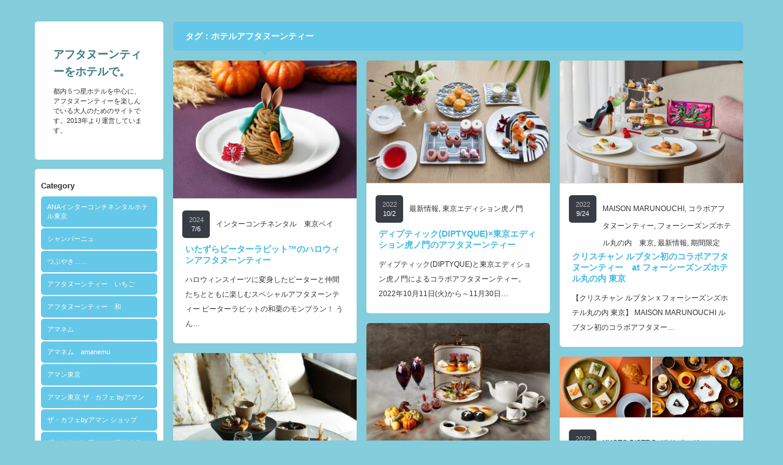

--- FILE ---
content_type: text/html; charset=UTF-8
request_url: https://xn--cckc7f2ab7a2d9bzi1c0ed.com/tag/%E3%83%9B%E3%83%86%E3%83%AB%E3%82%A2%E3%83%95%E3%82%BF%E3%83%8C%E3%83%BC%E3%83%B3%E3%83%86%E3%82%A3%E3%83%BC/
body_size: 13016
content:
<!DOCTYPE html PUBLIC "-//W3C//DTD XHTML 1.1//EN" "http://www.w3.org/TR/xhtml11/DTD/xhtml11.dtd">
<!--[if IE 7]>
<html class="ie7" xmlns="http://www.w3.org/1999/xhtml">
<![endif]-->
<!--[if IE 8]>
<html class="ie8" xmlns="http://www.w3.org/1999/xhtml">
<![endif]-->
<!--[if !IE]><!-->
<html xmlns="http://www.w3.org/1999/xhtml">
<!--<![endif]-->
<head profile="http://gmpg.org/xfn/11">
<meta http-equiv="Content-Type" content="text/html; charset=UTF-8" />
<title>ホテルアフタヌーンティー | アフタヌーンティーをホテルで。</title>
<meta name="description" content="都内５つ星ホテルを中心に、アフタヌーンティーを楽しんでいる大人のためのサイトです。2013年より運営しています。" />
<link rel="alternate" type="application/rss+xml" title="アフタヌーンティーをホテルで。 RSS Feed" href="https://xn--cckc7f2ab7a2d9bzi1c0ed.com/feed/" />
<link rel="alternate" type="application/atom+xml" title="アフタヌーンティーをホテルで。 Atom Feed" href="https://xn--cckc7f2ab7a2d9bzi1c0ed.com/feed/atom/" /> 
<link rel="pingback" href="https://xn--cckc7f2ab7a2d9bzi1c0ed.com/xmlrpc.php" />


<link rel="stylesheet" href="https://xn--cckc7f2ab7a2d9bzi1c0ed.com/wp-content/themes/grider_tcd015/style.css" type="text/css" />
<link rel="stylesheet" href="https://xn--cckc7f2ab7a2d9bzi1c0ed.com/wp-content/themes/grider_tcd015/comment-style.css" type="text/css" />
<link rel="stylesheet" href="https://xn--cckc7f2ab7a2d9bzi1c0ed.com/wp-content/themes/grider_tcd015/color/color1.css" type="text/css" />
<!--[if IE 7]>
<link rel="stylesheet" href="https://xn--cckc7f2ab7a2d9bzi1c0ed.com/wp-content/themes/grider_tcd015/ie7.css" type="text/css" />
<![endif]-->
<link rel="stylesheet" href="https://xn--cckc7f2ab7a2d9bzi1c0ed.com/wp-content/themes/grider_tcd015/japanese.css" type="text/css" />

 
<meta name='robots' content='max-image-preview:large' />
<link rel='dns-prefetch' href='//webfonts.xserver.jp' />
<link rel='dns-prefetch' href='//www.googletagmanager.com' />
<link rel="alternate" type="application/rss+xml" title="アフタヌーンティーをホテルで。 &raquo; ホテルアフタヌーンティー タグのフィード" href="https://xn--cckc7f2ab7a2d9bzi1c0ed.com/tag/%e3%83%9b%e3%83%86%e3%83%ab%e3%82%a2%e3%83%95%e3%82%bf%e3%83%8c%e3%83%bc%e3%83%b3%e3%83%86%e3%82%a3%e3%83%bc/feed/" />
<style id='wp-img-auto-sizes-contain-inline-css' type='text/css'>
img:is([sizes=auto i],[sizes^="auto," i]){contain-intrinsic-size:3000px 1500px}
/*# sourceURL=wp-img-auto-sizes-contain-inline-css */
</style>
<style id='wp-emoji-styles-inline-css' type='text/css'>

	img.wp-smiley, img.emoji {
		display: inline !important;
		border: none !important;
		box-shadow: none !important;
		height: 1em !important;
		width: 1em !important;
		margin: 0 0.07em !important;
		vertical-align: -0.1em !important;
		background: none !important;
		padding: 0 !important;
	}
/*# sourceURL=wp-emoji-styles-inline-css */
</style>
<style id='wp-block-library-inline-css' type='text/css'>
:root{--wp-block-synced-color:#7a00df;--wp-block-synced-color--rgb:122,0,223;--wp-bound-block-color:var(--wp-block-synced-color);--wp-editor-canvas-background:#ddd;--wp-admin-theme-color:#007cba;--wp-admin-theme-color--rgb:0,124,186;--wp-admin-theme-color-darker-10:#006ba1;--wp-admin-theme-color-darker-10--rgb:0,107,160.5;--wp-admin-theme-color-darker-20:#005a87;--wp-admin-theme-color-darker-20--rgb:0,90,135;--wp-admin-border-width-focus:2px}@media (min-resolution:192dpi){:root{--wp-admin-border-width-focus:1.5px}}.wp-element-button{cursor:pointer}:root .has-very-light-gray-background-color{background-color:#eee}:root .has-very-dark-gray-background-color{background-color:#313131}:root .has-very-light-gray-color{color:#eee}:root .has-very-dark-gray-color{color:#313131}:root .has-vivid-green-cyan-to-vivid-cyan-blue-gradient-background{background:linear-gradient(135deg,#00d084,#0693e3)}:root .has-purple-crush-gradient-background{background:linear-gradient(135deg,#34e2e4,#4721fb 50%,#ab1dfe)}:root .has-hazy-dawn-gradient-background{background:linear-gradient(135deg,#faaca8,#dad0ec)}:root .has-subdued-olive-gradient-background{background:linear-gradient(135deg,#fafae1,#67a671)}:root .has-atomic-cream-gradient-background{background:linear-gradient(135deg,#fdd79a,#004a59)}:root .has-nightshade-gradient-background{background:linear-gradient(135deg,#330968,#31cdcf)}:root .has-midnight-gradient-background{background:linear-gradient(135deg,#020381,#2874fc)}:root{--wp--preset--font-size--normal:16px;--wp--preset--font-size--huge:42px}.has-regular-font-size{font-size:1em}.has-larger-font-size{font-size:2.625em}.has-normal-font-size{font-size:var(--wp--preset--font-size--normal)}.has-huge-font-size{font-size:var(--wp--preset--font-size--huge)}.has-text-align-center{text-align:center}.has-text-align-left{text-align:left}.has-text-align-right{text-align:right}.has-fit-text{white-space:nowrap!important}#end-resizable-editor-section{display:none}.aligncenter{clear:both}.items-justified-left{justify-content:flex-start}.items-justified-center{justify-content:center}.items-justified-right{justify-content:flex-end}.items-justified-space-between{justify-content:space-between}.screen-reader-text{border:0;clip-path:inset(50%);height:1px;margin:-1px;overflow:hidden;padding:0;position:absolute;width:1px;word-wrap:normal!important}.screen-reader-text:focus{background-color:#ddd;clip-path:none;color:#444;display:block;font-size:1em;height:auto;left:5px;line-height:normal;padding:15px 23px 14px;text-decoration:none;top:5px;width:auto;z-index:100000}html :where(.has-border-color){border-style:solid}html :where([style*=border-top-color]){border-top-style:solid}html :where([style*=border-right-color]){border-right-style:solid}html :where([style*=border-bottom-color]){border-bottom-style:solid}html :where([style*=border-left-color]){border-left-style:solid}html :where([style*=border-width]){border-style:solid}html :where([style*=border-top-width]){border-top-style:solid}html :where([style*=border-right-width]){border-right-style:solid}html :where([style*=border-bottom-width]){border-bottom-style:solid}html :where([style*=border-left-width]){border-left-style:solid}html :where(img[class*=wp-image-]){height:auto;max-width:100%}:where(figure){margin:0 0 1em}html :where(.is-position-sticky){--wp-admin--admin-bar--position-offset:var(--wp-admin--admin-bar--height,0px)}@media screen and (max-width:600px){html :where(.is-position-sticky){--wp-admin--admin-bar--position-offset:0px}}

/*# sourceURL=wp-block-library-inline-css */
</style><style id='global-styles-inline-css' type='text/css'>
:root{--wp--preset--aspect-ratio--square: 1;--wp--preset--aspect-ratio--4-3: 4/3;--wp--preset--aspect-ratio--3-4: 3/4;--wp--preset--aspect-ratio--3-2: 3/2;--wp--preset--aspect-ratio--2-3: 2/3;--wp--preset--aspect-ratio--16-9: 16/9;--wp--preset--aspect-ratio--9-16: 9/16;--wp--preset--color--black: #000000;--wp--preset--color--cyan-bluish-gray: #abb8c3;--wp--preset--color--white: #ffffff;--wp--preset--color--pale-pink: #f78da7;--wp--preset--color--vivid-red: #cf2e2e;--wp--preset--color--luminous-vivid-orange: #ff6900;--wp--preset--color--luminous-vivid-amber: #fcb900;--wp--preset--color--light-green-cyan: #7bdcb5;--wp--preset--color--vivid-green-cyan: #00d084;--wp--preset--color--pale-cyan-blue: #8ed1fc;--wp--preset--color--vivid-cyan-blue: #0693e3;--wp--preset--color--vivid-purple: #9b51e0;--wp--preset--gradient--vivid-cyan-blue-to-vivid-purple: linear-gradient(135deg,rgb(6,147,227) 0%,rgb(155,81,224) 100%);--wp--preset--gradient--light-green-cyan-to-vivid-green-cyan: linear-gradient(135deg,rgb(122,220,180) 0%,rgb(0,208,130) 100%);--wp--preset--gradient--luminous-vivid-amber-to-luminous-vivid-orange: linear-gradient(135deg,rgb(252,185,0) 0%,rgb(255,105,0) 100%);--wp--preset--gradient--luminous-vivid-orange-to-vivid-red: linear-gradient(135deg,rgb(255,105,0) 0%,rgb(207,46,46) 100%);--wp--preset--gradient--very-light-gray-to-cyan-bluish-gray: linear-gradient(135deg,rgb(238,238,238) 0%,rgb(169,184,195) 100%);--wp--preset--gradient--cool-to-warm-spectrum: linear-gradient(135deg,rgb(74,234,220) 0%,rgb(151,120,209) 20%,rgb(207,42,186) 40%,rgb(238,44,130) 60%,rgb(251,105,98) 80%,rgb(254,248,76) 100%);--wp--preset--gradient--blush-light-purple: linear-gradient(135deg,rgb(255,206,236) 0%,rgb(152,150,240) 100%);--wp--preset--gradient--blush-bordeaux: linear-gradient(135deg,rgb(254,205,165) 0%,rgb(254,45,45) 50%,rgb(107,0,62) 100%);--wp--preset--gradient--luminous-dusk: linear-gradient(135deg,rgb(255,203,112) 0%,rgb(199,81,192) 50%,rgb(65,88,208) 100%);--wp--preset--gradient--pale-ocean: linear-gradient(135deg,rgb(255,245,203) 0%,rgb(182,227,212) 50%,rgb(51,167,181) 100%);--wp--preset--gradient--electric-grass: linear-gradient(135deg,rgb(202,248,128) 0%,rgb(113,206,126) 100%);--wp--preset--gradient--midnight: linear-gradient(135deg,rgb(2,3,129) 0%,rgb(40,116,252) 100%);--wp--preset--font-size--small: 13px;--wp--preset--font-size--medium: 20px;--wp--preset--font-size--large: 36px;--wp--preset--font-size--x-large: 42px;--wp--preset--spacing--20: 0.44rem;--wp--preset--spacing--30: 0.67rem;--wp--preset--spacing--40: 1rem;--wp--preset--spacing--50: 1.5rem;--wp--preset--spacing--60: 2.25rem;--wp--preset--spacing--70: 3.38rem;--wp--preset--spacing--80: 5.06rem;--wp--preset--shadow--natural: 6px 6px 9px rgba(0, 0, 0, 0.2);--wp--preset--shadow--deep: 12px 12px 50px rgba(0, 0, 0, 0.4);--wp--preset--shadow--sharp: 6px 6px 0px rgba(0, 0, 0, 0.2);--wp--preset--shadow--outlined: 6px 6px 0px -3px rgb(255, 255, 255), 6px 6px rgb(0, 0, 0);--wp--preset--shadow--crisp: 6px 6px 0px rgb(0, 0, 0);}:where(.is-layout-flex){gap: 0.5em;}:where(.is-layout-grid){gap: 0.5em;}body .is-layout-flex{display: flex;}.is-layout-flex{flex-wrap: wrap;align-items: center;}.is-layout-flex > :is(*, div){margin: 0;}body .is-layout-grid{display: grid;}.is-layout-grid > :is(*, div){margin: 0;}:where(.wp-block-columns.is-layout-flex){gap: 2em;}:where(.wp-block-columns.is-layout-grid){gap: 2em;}:where(.wp-block-post-template.is-layout-flex){gap: 1.25em;}:where(.wp-block-post-template.is-layout-grid){gap: 1.25em;}.has-black-color{color: var(--wp--preset--color--black) !important;}.has-cyan-bluish-gray-color{color: var(--wp--preset--color--cyan-bluish-gray) !important;}.has-white-color{color: var(--wp--preset--color--white) !important;}.has-pale-pink-color{color: var(--wp--preset--color--pale-pink) !important;}.has-vivid-red-color{color: var(--wp--preset--color--vivid-red) !important;}.has-luminous-vivid-orange-color{color: var(--wp--preset--color--luminous-vivid-orange) !important;}.has-luminous-vivid-amber-color{color: var(--wp--preset--color--luminous-vivid-amber) !important;}.has-light-green-cyan-color{color: var(--wp--preset--color--light-green-cyan) !important;}.has-vivid-green-cyan-color{color: var(--wp--preset--color--vivid-green-cyan) !important;}.has-pale-cyan-blue-color{color: var(--wp--preset--color--pale-cyan-blue) !important;}.has-vivid-cyan-blue-color{color: var(--wp--preset--color--vivid-cyan-blue) !important;}.has-vivid-purple-color{color: var(--wp--preset--color--vivid-purple) !important;}.has-black-background-color{background-color: var(--wp--preset--color--black) !important;}.has-cyan-bluish-gray-background-color{background-color: var(--wp--preset--color--cyan-bluish-gray) !important;}.has-white-background-color{background-color: var(--wp--preset--color--white) !important;}.has-pale-pink-background-color{background-color: var(--wp--preset--color--pale-pink) !important;}.has-vivid-red-background-color{background-color: var(--wp--preset--color--vivid-red) !important;}.has-luminous-vivid-orange-background-color{background-color: var(--wp--preset--color--luminous-vivid-orange) !important;}.has-luminous-vivid-amber-background-color{background-color: var(--wp--preset--color--luminous-vivid-amber) !important;}.has-light-green-cyan-background-color{background-color: var(--wp--preset--color--light-green-cyan) !important;}.has-vivid-green-cyan-background-color{background-color: var(--wp--preset--color--vivid-green-cyan) !important;}.has-pale-cyan-blue-background-color{background-color: var(--wp--preset--color--pale-cyan-blue) !important;}.has-vivid-cyan-blue-background-color{background-color: var(--wp--preset--color--vivid-cyan-blue) !important;}.has-vivid-purple-background-color{background-color: var(--wp--preset--color--vivid-purple) !important;}.has-black-border-color{border-color: var(--wp--preset--color--black) !important;}.has-cyan-bluish-gray-border-color{border-color: var(--wp--preset--color--cyan-bluish-gray) !important;}.has-white-border-color{border-color: var(--wp--preset--color--white) !important;}.has-pale-pink-border-color{border-color: var(--wp--preset--color--pale-pink) !important;}.has-vivid-red-border-color{border-color: var(--wp--preset--color--vivid-red) !important;}.has-luminous-vivid-orange-border-color{border-color: var(--wp--preset--color--luminous-vivid-orange) !important;}.has-luminous-vivid-amber-border-color{border-color: var(--wp--preset--color--luminous-vivid-amber) !important;}.has-light-green-cyan-border-color{border-color: var(--wp--preset--color--light-green-cyan) !important;}.has-vivid-green-cyan-border-color{border-color: var(--wp--preset--color--vivid-green-cyan) !important;}.has-pale-cyan-blue-border-color{border-color: var(--wp--preset--color--pale-cyan-blue) !important;}.has-vivid-cyan-blue-border-color{border-color: var(--wp--preset--color--vivid-cyan-blue) !important;}.has-vivid-purple-border-color{border-color: var(--wp--preset--color--vivid-purple) !important;}.has-vivid-cyan-blue-to-vivid-purple-gradient-background{background: var(--wp--preset--gradient--vivid-cyan-blue-to-vivid-purple) !important;}.has-light-green-cyan-to-vivid-green-cyan-gradient-background{background: var(--wp--preset--gradient--light-green-cyan-to-vivid-green-cyan) !important;}.has-luminous-vivid-amber-to-luminous-vivid-orange-gradient-background{background: var(--wp--preset--gradient--luminous-vivid-amber-to-luminous-vivid-orange) !important;}.has-luminous-vivid-orange-to-vivid-red-gradient-background{background: var(--wp--preset--gradient--luminous-vivid-orange-to-vivid-red) !important;}.has-very-light-gray-to-cyan-bluish-gray-gradient-background{background: var(--wp--preset--gradient--very-light-gray-to-cyan-bluish-gray) !important;}.has-cool-to-warm-spectrum-gradient-background{background: var(--wp--preset--gradient--cool-to-warm-spectrum) !important;}.has-blush-light-purple-gradient-background{background: var(--wp--preset--gradient--blush-light-purple) !important;}.has-blush-bordeaux-gradient-background{background: var(--wp--preset--gradient--blush-bordeaux) !important;}.has-luminous-dusk-gradient-background{background: var(--wp--preset--gradient--luminous-dusk) !important;}.has-pale-ocean-gradient-background{background: var(--wp--preset--gradient--pale-ocean) !important;}.has-electric-grass-gradient-background{background: var(--wp--preset--gradient--electric-grass) !important;}.has-midnight-gradient-background{background: var(--wp--preset--gradient--midnight) !important;}.has-small-font-size{font-size: var(--wp--preset--font-size--small) !important;}.has-medium-font-size{font-size: var(--wp--preset--font-size--medium) !important;}.has-large-font-size{font-size: var(--wp--preset--font-size--large) !important;}.has-x-large-font-size{font-size: var(--wp--preset--font-size--x-large) !important;}
/*# sourceURL=global-styles-inline-css */
</style>

<style id='classic-theme-styles-inline-css' type='text/css'>
/*! This file is auto-generated */
.wp-block-button__link{color:#fff;background-color:#32373c;border-radius:9999px;box-shadow:none;text-decoration:none;padding:calc(.667em + 2px) calc(1.333em + 2px);font-size:1.125em}.wp-block-file__button{background:#32373c;color:#fff;text-decoration:none}
/*# sourceURL=/wp-includes/css/classic-themes.min.css */
</style>
<script type="text/javascript" src="https://xn--cckc7f2ab7a2d9bzi1c0ed.com/wp-includes/js/jquery/jquery.min.js?ver=3.7.1" id="jquery-core-js"></script>
<script type="text/javascript" src="https://xn--cckc7f2ab7a2d9bzi1c0ed.com/wp-includes/js/jquery/jquery-migrate.min.js?ver=3.4.1" id="jquery-migrate-js"></script>
<script type="text/javascript" src="//webfonts.xserver.jp/js/xserverv3.js?fadein=0&amp;ver=2.0.9" id="typesquare_std-js"></script>

<!-- Site Kit によって追加された Google タグ（gtag.js）スニペット -->

<!-- Google アナリティクス スニペット (Site Kit が追加) -->
<script type="text/javascript" src="https://www.googletagmanager.com/gtag/js?id=G-WQ6J214L28" id="google_gtagjs-js" async></script>
<script type="text/javascript" id="google_gtagjs-js-after">
/* <![CDATA[ */
window.dataLayer = window.dataLayer || [];function gtag(){dataLayer.push(arguments);}
gtag("set","linker",{"domains":["xn--cckc7f2ab7a2d9bzi1c0ed.com"]});
gtag("js", new Date());
gtag("set", "developer_id.dZTNiMT", true);
gtag("config", "G-WQ6J214L28");
//# sourceURL=google_gtagjs-js-after
/* ]]> */
</script>

<!-- Site Kit によって追加された終了 Google タグ（gtag.js）スニペット -->
<link rel="https://api.w.org/" href="https://xn--cckc7f2ab7a2d9bzi1c0ed.com/wp-json/" /><link rel="alternate" title="JSON" type="application/json" href="https://xn--cckc7f2ab7a2d9bzi1c0ed.com/wp-json/wp/v2/tags/117" /><meta name="generator" content="Site Kit by Google 1.133.0" />
<script type="text/javascript" src="https://xn--cckc7f2ab7a2d9bzi1c0ed.com/wp-content/themes/grider_tcd015/js/jscript.js"></script>
<script type="text/javascript" src="https://xn--cckc7f2ab7a2d9bzi1c0ed.com/wp-content/themes/grider_tcd015/js/scroll.js"></script>
<script type="text/javascript" src="https://xn--cckc7f2ab7a2d9bzi1c0ed.com/wp-content/themes/grider_tcd015/js/comment.js"></script>
<script type="text/javascript" src="https://xn--cckc7f2ab7a2d9bzi1c0ed.com/wp-content/themes/grider_tcd015/js/rollover.js"></script>

<script type="text/javascript" src="https://xn--cckc7f2ab7a2d9bzi1c0ed.com/wp-content/themes/grider_tcd015/js/masonry.pkgd.min.js"></script>
<script type="text/javascript" src="https://xn--cckc7f2ab7a2d9bzi1c0ed.com/wp-content/themes/grider_tcd015/js/imagesloaded.js"></script>
<script type="text/javascript" src="https://xn--cckc7f2ab7a2d9bzi1c0ed.com/wp-content/themes/grider_tcd015/js/jquery.infinitescroll.min.js"></script>

<script type="text/javascript">

  jQuery(document).ready(function($){

    var w_width = document.documentElement.clientWidth;

    if(w_width > 1515) {
      $('#main_content').css('width','1482px');
      $('#archive_headline').css('width','1248px');
    } else if(w_width > 1170) {
      $('#main_content').css('width','1166px');
      $('#archive_headline').css('width','932px');
    } else {
      $('#main_content').css('width','850px');
      $('#archive_headline').css('width','616px');
    };

    $(window).bind("resize", function() {
      $('#main_content').css('width','');
    });

    var $container = $('.post_list');
    $container.imagesLoaded(function(){

      $container.masonry({
        columnWidth: 316,
        itemSelector : '.post_item',
        isFitWidth : true,
        isAnimated : true
      });

      $container.masonry('on', 'layoutComplete', function(){

        var right_w = $('.post_list').width();
        var main_w = right_w + 218;

        $('#archive_headline').animate({width: right_w - 16},'fast');

        $('#main_content').animate({width:main_w},'fast');

      });

    });

    $container.infinitescroll({
      navSelector  : '#next_post',
      nextSelector : '#next_post a',
      itemSelector : '.post_item',
      loading: {
          extraScrollPx: '0',
          msgText : '次の記事を読み込んでいます',
          finishedMsg : 'これ以上記事はございません',
          img : 'https://xn--cckc7f2ab7a2d9bzi1c0ed.com/wp-content/themes/grider_tcd015/img/common/loader.gif'
        }
      },
      function( newElements ) {
        var $newElems = $( newElements );
        $newElems.imagesLoaded(function(){
          $container.masonry( 'appended', $newElems, true );
        });
      }
    );

  });

</script>


<style type="text/css">
body {
 font-size:16px;
 }

.block, .banner_block img {
  box-shadow:none;
 }
</style>

</head>
<body class=" grid_layout default">

 <div id="main_content" class="clearfix" style="width:1166px;">

    <div id="left_col">

   <!-- logo -->
   <div class="block" id="logo_block_text">
<h1 id="logo"><a href="https://xn--cckc7f2ab7a2d9bzi1c0ed.com/">アフタヌーンティーをホテルで。</a></h1>
<h2 id="description">都内５つ星ホテルを中心に、アフタヌーンティーを楽しんでいる大人のためのサイトです。2013年より運営しています。</h2>
</div>

   <div id="menu_block" class="block">

    <!-- category menu -->
        <div id="side_category">
     <h3 class="side_headline">Category</h3>
     <ul class="side_category">
      	<li class="cat-item cat-item-35"><a href="https://xn--cckc7f2ab7a2d9bzi1c0ed.com/category/ana%e3%82%a4%e3%83%b3%e3%82%bf%e3%83%bc%e3%82%b3%e3%83%b3%e3%83%81%e3%83%8d%e3%83%b3%e3%82%bf%e3%83%ab%e3%83%9b%e3%83%86%e3%83%ab%e6%9d%b1%e4%ba%ac/">ANAインターコンチネンタルホテル東京</a>
<ul class='children'>
	<li class="cat-item cat-item-50"><a href="https://xn--cckc7f2ab7a2d9bzi1c0ed.com/category/ana%e3%82%a4%e3%83%b3%e3%82%bf%e3%83%bc%e3%82%b3%e3%83%b3%e3%83%81%e3%83%8d%e3%83%b3%e3%82%bf%e3%83%ab%e3%83%9b%e3%83%86%e3%83%ab%e6%9d%b1%e4%ba%ac/%e3%82%b7%e3%83%a3%e3%83%b3%e3%83%91%e3%83%bc%e3%83%8b%e3%83%a5/">シャンパーニュ</a>
</li>
</ul>
</li>
	<li class="cat-item cat-item-31"><a href="https://xn--cckc7f2ab7a2d9bzi1c0ed.com/category/%e3%82%a2%e3%83%95%e3%82%bf%e3%83%8c%e3%83%bc%e3%83%b3%e3%83%86%e3%82%a3%e3%83%bc%e3%83%9b%e3%83%86%e3%83%ab%e3%80%80%e3%81%a4%e3%81%b6%e3%82%84%e3%81%8d/">つぶやき……</a>
</li>
	<li class="cat-item cat-item-38"><a href="https://xn--cckc7f2ab7a2d9bzi1c0ed.com/category/%e3%82%a2%e3%83%95%e3%82%bf%e3%83%8c%e3%83%bc%e3%83%b3%e3%83%86%e3%82%a3%e3%83%bc%e3%80%80%e3%81%84%e3%81%a1%e3%81%94/">アフタヌーンティー　いちご</a>
</li>
	<li class="cat-item cat-item-25"><a href="https://xn--cckc7f2ab7a2d9bzi1c0ed.com/category/%e3%82%a2%e3%83%95%e3%82%bf%e3%83%8c%e3%83%bc%e3%83%b3%e3%83%86%e3%82%a3%e3%83%bc%e3%80%80%e5%92%8c/">アフタヌーンティー　和</a>
</li>
	<li class="cat-item cat-item-39"><a href="https://xn--cckc7f2ab7a2d9bzi1c0ed.com/category/%e3%82%a2%e3%83%9e%e3%83%8d%e3%83%a0/">アマネム</a>
</li>
	<li class="cat-item cat-item-4"><a href="https://xn--cckc7f2ab7a2d9bzi1c0ed.com/category/amanemu/">アマネム　amanemu</a>
</li>
	<li class="cat-item cat-item-3"><a href="https://xn--cckc7f2ab7a2d9bzi1c0ed.com/category/aman-tokyo/">アマン東京</a>
<ul class='children'>
	<li class="cat-item cat-item-33"><a href="https://xn--cckc7f2ab7a2d9bzi1c0ed.com/category/aman-tokyo/aman-tokyo-the-cafe-by-aman/">アマン東京 ザ · カフェ byアマン</a>
	<ul class='children'>
	<li class="cat-item cat-item-47"><a href="https://xn--cckc7f2ab7a2d9bzi1c0ed.com/category/aman-tokyo/aman-tokyo-the-cafe-by-aman/the-cafe-by-aman-shop/">ザ・カフェbyアマン ショップ</a>
</li>
	<li class="cat-item cat-item-48"><a href="https://xn--cckc7f2ab7a2d9bzi1c0ed.com/category/aman-tokyo/aman-tokyo-the-cafe-by-aman/the-cafe-by-aman-afternoon-tea/">ザ・カフェbyアマン　アフタヌーンティーボックス</a>
</li>
	</ul>
</li>
	<li class="cat-item cat-item-40"><a href="https://xn--cckc7f2ab7a2d9bzi1c0ed.com/category/aman-tokyo/aman-tokyo-christmas-afternoon-tea/">アマン東京　クリスマスアフタヌーンティー</a>
</li>
	<li class="cat-item cat-item-41"><a href="https://xn--cckc7f2ab7a2d9bzi1c0ed.com/category/aman-tokyo/aman-tokyo-valentines-day/">アマン東京　バレンタイン</a>
</li>
	<li class="cat-item cat-item-42"><a href="https://xn--cckc7f2ab7a2d9bzi1c0ed.com/category/aman-tokyo/aman-tokyo-lounge/">アマン東京　ラウンジ</a>
</li>
	<li class="cat-item cat-item-32"><a href="https://xn--cckc7f2ab7a2d9bzi1c0ed.com/category/aman-tokyo/aman-tokyo-afternoon-tea/">アマン東京アフタヌーンティー</a>
</li>
	<li class="cat-item cat-item-60"><a href="https://xn--cckc7f2ab7a2d9bzi1c0ed.com/category/aman-tokyo/%e3%83%a9%e3%83%bb%e3%83%91%e3%83%86%e3%82%a3%e3%82%b9%e3%83%aa%e3%83%bcby%e3%82%a2%e3%83%9e%e3%83%b3/">ラ・パティスリーbyアマン</a>
</li>
	<li class="cat-item cat-item-34"><a href="https://xn--cckc7f2ab7a2d9bzi1c0ed.com/category/aman-tokyo/otemachi-forest-ootemori/">大手町の森　OOTEMORI</a>
</li>
</ul>
</li>
	<li class="cat-item cat-item-23"><a href="https://xn--cckc7f2ab7a2d9bzi1c0ed.com/category/%e3%82%a2%e3%83%ab%e3%83%9e%e3%83%bc%e3%83%8b/">アルマーニ</a>
</li>
	<li class="cat-item cat-item-17"><a href="https://xn--cckc7f2ab7a2d9bzi1c0ed.com/category/intercontinental-tokyo-bay/">インターコンチネンタル　東京ベイ</a>
</li>
	<li class="cat-item cat-item-43"><a href="https://xn--cckc7f2ab7a2d9bzi1c0ed.com/category/%e3%82%a6%e3%82%a7%e3%82%b9%e3%83%86%e3%82%a3%e3%83%b3%e3%83%9b%e3%83%86%e3%83%ab%e6%a8%aa%e6%b5%9c/">ウェスティンホテル横浜</a>
<ul class='children'>
	<li class="cat-item cat-item-63"><a href="https://xn--cckc7f2ab7a2d9bzi1c0ed.com/category/%e3%82%a6%e3%82%a7%e3%82%b9%e3%83%86%e3%82%a3%e3%83%b3%e3%83%9b%e3%83%86%e3%83%ab%e6%a8%aa%e6%b5%9c/%e3%83%ad%e3%83%93%e3%83%bc%e3%83%a9%e3%82%a6%e3%83%b3%e3%82%b8/">ロビーラウンジ</a>
</li>
</ul>
</li>
	<li class="cat-item cat-item-18"><a href="https://xn--cckc7f2ab7a2d9bzi1c0ed.com/category/grand-hyatt-tokyo/">グランドハイアット東京</a>
</li>
	<li class="cat-item cat-item-44"><a href="https://xn--cckc7f2ab7a2d9bzi1c0ed.com/category/%e3%82%b3%e3%83%a9%e3%83%9c%e3%82%a2%e3%83%95%e3%82%bf%e3%83%8c%e3%83%bc%e3%83%b3%e3%83%86%e3%82%a3%e3%83%bc/">コラボアフタヌーンティー</a>
</li>
	<li class="cat-item cat-item-10"><a href="https://xn--cckc7f2ab7a2d9bzi1c0ed.com/category/conrad-tokyo/">コンラッド東京</a>
</li>
	<li class="cat-item cat-item-45"><a href="https://xn--cckc7f2ab7a2d9bzi1c0ed.com/category/%e3%82%b6-%e3%83%ad%e3%82%a4%e3%83%a4%e3%83%ab%e3%83%91%e3%83%bc%e3%82%af%e3%83%9b%e3%83%86%e3%83%ab-%e3%82%a2%e3%82%a4%e3%82%b3%e3%83%8b%e3%83%83%e3%82%af-%e6%9d%b1%e4%ba%ac%e6%b1%90%e7%95%99/">ザ ロイヤルパークホテル アイコニック 東京汐留</a>
<ul class='children'>
	<li class="cat-item cat-item-62"><a href="https://xn--cckc7f2ab7a2d9bzi1c0ed.com/category/%e3%82%b6-%e3%83%ad%e3%82%a4%e3%83%a4%e3%83%ab%e3%83%91%e3%83%bc%e3%82%af%e3%83%9b%e3%83%86%e3%83%ab-%e3%82%a2%e3%82%a4%e3%82%b3%e3%83%8b%e3%83%83%e3%82%af-%e6%9d%b1%e4%ba%ac%e6%b1%90%e7%95%99/%e3%83%ac%e3%82%b9%e3%83%88%e3%83%a9%e3%83%b3-%e3%83%8f%e3%83%bc%e3%83%a2%e3%83%8b%e3%83%bc-the-bar/">レストラン ハーモニー/THE BAR</a>
</li>
</ul>
</li>
	<li class="cat-item cat-item-15"><a href="https://xn--cckc7f2ab7a2d9bzi1c0ed.com/category/the-peninsula-tokyo/">ザ・ペニンシュラ東京</a>
</li>
	<li class="cat-item cat-item-49"><a href="https://xn--cckc7f2ab7a2d9bzi1c0ed.com/category/%e3%82%b7%e3%82%a7%e3%83%a9%e3%83%88%e3%83%b3%e9%83%bd%e3%83%9b%e3%83%86%e3%83%ab%e6%9d%b1%e4%ba%ac/">シェラトン都ホテル東京</a>
</li>
	<li class="cat-item cat-item-14"><a href="https://xn--cckc7f2ab7a2d9bzi1c0ed.com/category/shangri-la-hotel-tokyo/">シャングリラホテル東京</a>
</li>
	<li class="cat-item cat-item-51"><a href="https://xn--cckc7f2ab7a2d9bzi1c0ed.com/category/%e3%82%b9%e3%82%a4%e3%83%bc%e3%83%84%e3%83%96%e3%83%83%e3%83%95%e3%82%a7/">スイーツブッフェ</a>
</li>
	<li class="cat-item cat-item-26"><a href="https://xn--cckc7f2ab7a2d9bzi1c0ed.com/category/%e3%82%b9%e3%83%88%e3%83%aa%e3%83%b3%e3%82%b0%e3%82%b9%e3%83%9b%e3%83%86%e3%83%ab%e6%9d%b1%e4%ba%ac%e3%82%a4%e3%83%b3%e3%82%bf%e3%83%bc%e3%82%b3%e3%83%b3%e3%83%81%e3%83%8d%e3%83%b3%e3%82%bf%e3%83%ab/">ストリングスホテル東京インターコンチネンタル</a>
</li>
	<li class="cat-item cat-item-19"><a href="https://xn--cckc7f2ab7a2d9bzi1c0ed.com/category/palace-hotel-tokyo/">パレスホテル東京</a>
<ul class='children'>
	<li class="cat-item cat-item-46"><a href="https://xn--cckc7f2ab7a2d9bzi1c0ed.com/category/palace-hotel-tokyo/%e3%82%b6%e3%80%80%e3%83%91%e3%83%ac%e3%82%b9%e3%80%80%e3%83%a9%e3%82%a6%e3%83%b3%e3%82%b8/">ザ　パレス　ラウンジ</a>
</li>
</ul>
</li>
	<li class="cat-item cat-item-52"><a href="https://xn--cckc7f2ab7a2d9bzi1c0ed.com/category/%e3%83%91%e3%83%bc%e3%82%af-%e3%83%8f%e3%82%a4%e3%82%a2%e3%83%83%e3%83%88-%e4%ba%ac%e9%83%bd/">パーク ハイアット 京都</a>
<ul class='children'>
	<li class="cat-item cat-item-70"><a href="https://xn--cckc7f2ab7a2d9bzi1c0ed.com/category/%e3%83%91%e3%83%bc%e3%82%af-%e3%83%8f%e3%82%a4%e3%82%a2%e3%83%83%e3%83%88-%e4%ba%ac%e9%83%bd/kyoto-bistro/">KYOTO BISTRO</a>
</li>
	<li class="cat-item cat-item-71"><a href="https://xn--cckc7f2ab7a2d9bzi1c0ed.com/category/%e3%83%91%e3%83%bc%e3%82%af-%e3%83%8f%e3%82%a4%e3%82%a2%e3%83%83%e3%83%88-%e4%ba%ac%e9%83%bd/%e3%82%b6-%e3%83%aa%e3%83%93%e3%83%b3%e3%82%b0%e3%83%ab%e3%83%bc%e3%83%a0/">ザ リビングルーム</a>
</li>
</ul>
</li>
	<li class="cat-item cat-item-7"><a href="https://xn--cckc7f2ab7a2d9bzi1c0ed.com/category/hilton-tokyo/">ヒルトン東京</a>
</li>
	<li class="cat-item cat-item-53"><a href="https://xn--cckc7f2ab7a2d9bzi1c0ed.com/category/%e3%83%92%e3%83%ab%e3%83%88%e3%83%b3%e6%9d%b1%e4%ba%ac%e3%81%8a%e5%8f%b0%e5%a0%b4/">ヒルトン東京お台場</a>
</li>
	<li class="cat-item cat-item-5"><a href="https://xn--cckc7f2ab7a2d9bzi1c0ed.com/category/four-seasons-hotel-marunouchi-tokyo/">フォーシーズンズホテル丸の内　東京</a>
<ul class='children'>
	<li class="cat-item cat-item-36"><a href="https://xn--cckc7f2ab7a2d9bzi1c0ed.com/category/four-seasons-hotel-marunouchi-tokyo/maison-marunouchi/">MAISON MARUNOUCHI</a>
</li>
	<li class="cat-item cat-item-37"><a href="https://xn--cckc7f2ab7a2d9bzi1c0ed.com/category/four-seasons-hotel-marunouchi-tokyo/four-seasons-hotel-marunouchi-tokyo-motif/">MOTIF</a>
</li>
</ul>
</li>
	<li class="cat-item cat-item-54"><a href="https://xn--cckc7f2ab7a2d9bzi1c0ed.com/category/%e3%83%95%e3%82%a9%e3%83%bc%e3%82%b7%e3%83%bc%e3%82%ba%e3%83%b3%e3%82%ba%e3%83%9b%e3%83%86%e3%83%ab%e4%ba%ac%e9%83%bd/">フォーシーズンズホテル京都</a>
<ul class='children'>
	<li class="cat-item cat-item-55"><a href="https://xn--cckc7f2ab7a2d9bzi1c0ed.com/category/%e3%83%95%e3%82%a9%e3%83%bc%e3%82%b7%e3%83%bc%e3%82%ba%e3%83%b3%e3%82%ba%e3%83%9b%e3%83%86%e3%83%ab%e4%ba%ac%e9%83%bd/%e3%83%95%e3%82%a9%e3%83%bc%e3%82%b7%e3%83%bc%e3%82%ba%e3%83%b3%e3%82%ba%e3%83%9b%e3%83%86%e3%83%ab%e4%ba%ac%e9%83%bd%e3%81%ae%e3%82%a2%e3%83%95%e3%82%bf%e3%83%8c%e3%83%bc%e3%83%b3%e3%83%86%e3%82%a3/">フォーシーズンズホテル京都のアフタヌーンティー</a>
</li>
</ul>
</li>
	<li class="cat-item cat-item-56"><a href="https://xn--cckc7f2ab7a2d9bzi1c0ed.com/category/%e3%83%95%e3%82%a9%e3%83%bc%e3%82%b7%e3%83%bc%e3%82%ba%e3%83%b3%e3%82%ba%e3%83%9b%e3%83%86%e3%83%ab%e6%9d%b1%e4%ba%ac%e5%a4%a7%e6%89%8b%e7%94%ba/">フォーシーズンズホテル東京大手町</a>
<ul class='children'>
	<li class="cat-item cat-item-57"><a href="https://xn--cckc7f2ab7a2d9bzi1c0ed.com/category/%e3%83%95%e3%82%a9%e3%83%bc%e3%82%b7%e3%83%bc%e3%82%ba%e3%83%b3%e3%82%ba%e3%83%9b%e3%83%86%e3%83%ab%e6%9d%b1%e4%ba%ac%e5%a4%a7%e6%89%8b%e7%94%ba/%e3%83%95%e3%82%a9%e3%83%bc%e3%82%b7%e3%83%bc%e3%82%ba%e3%83%b3%e3%82%ba%e3%83%9b%e3%83%86%e3%83%ab%e6%9d%b1%e4%ba%ac%e5%a4%a7%e6%89%8b%e7%94%ba%e3%82%a2%e3%83%95%e3%82%bf%e3%83%8c%e3%83%bc%e3%83%b3/">フォーシーズンズホテル東京大手町アフタヌーンティー</a>
</li>
</ul>
</li>
	<li class="cat-item cat-item-58"><a href="https://xn--cckc7f2ab7a2d9bzi1c0ed.com/category/%e3%83%96%e3%83%ab%e3%82%ac%e3%83%aa%e3%80%80%e3%82%a4%e3%83%ab%e3%83%ac%e3%82%b9%e3%83%88%e3%83%a9%e3%83%b3%e3%83%86/">ブルガリ　イルレストランテ</a>
</li>
	<li class="cat-item cat-item-59"><a href="https://xn--cckc7f2ab7a2d9bzi1c0ed.com/category/%e3%83%97%e3%83%aa%e3%83%b3%e3%82%b9%e3%83%9b%e3%83%86%e3%83%ab%e3%80%80%e3%82%b5%e3%83%b3%e3%82%b7%e3%83%a3%e3%82%a4%e3%83%b3%e3%82%b7%e3%83%86%e3%82%a3%e6%b1%a0%e8%a2%8b/">プリンスホテル　サンシャインシティ池袋</a>
</li>
	<li class="cat-item cat-item-11"><a href="https://xn--cckc7f2ab7a2d9bzi1c0ed.com/category/hotel-nikko-tokyo/">ホテル日航東京</a>
</li>
	<li class="cat-item cat-item-8"><a href="https://xn--cckc7f2ab7a2d9bzi1c0ed.com/category/hotel-chinzan-so-tokyo/">ホテル椿山荘東京</a>
</li>
	<li class="cat-item cat-item-9"><a href="https://xn--cckc7f2ab7a2d9bzi1c0ed.com/category/marie-antoinette/">マリー・アントワネット</a>
</li>
	<li class="cat-item cat-item-13"><a href="https://xn--cckc7f2ab7a2d9bzi1c0ed.com/category/mandarin-oriental-tokyo/">マンダリンオリエンタル東京</a>
</li>
	<li class="cat-item cat-item-61"><a href="https://xn--cckc7f2ab7a2d9bzi1c0ed.com/category/%e3%83%aa%e3%83%83%e3%83%84%e3%82%ab%e3%83%bc%e3%83%ab%e3%83%88%e3%83%b3%e5%a4%a7%e9%98%aa/">リッツカールトン大阪</a>
</li>
	<li class="cat-item cat-item-22"><a href="https://xn--cckc7f2ab7a2d9bzi1c0ed.com/category/%e3%83%aa%e3%83%83%e3%83%84%e3%83%bb%e3%82%ab%e3%83%bc%e3%83%ab%e3%83%88%e3%83%b3%e4%ba%ac%e9%83%bd/">リッツ・カールトン京都</a>
</li>
	<li class="cat-item cat-item-24"><a href="https://xn--cckc7f2ab7a2d9bzi1c0ed.com/category/%e3%83%aa%e3%83%83%e3%83%84%e3%83%bb%e3%82%ab%e3%83%bc%e3%83%ab%e3%83%88%e3%83%b3%e5%a4%a7%e9%98%aa/">リッツ・カールトン大阪</a>
</li>
	<li class="cat-item cat-item-6"><a href="https://xn--cckc7f2ab7a2d9bzi1c0ed.com/category/the-ritz-carlton-tokyo/">リッツ・カールトン東京</a>
</li>
	<li class="cat-item cat-item-27"><a href="https://xn--cckc7f2ab7a2d9bzi1c0ed.com/category/%e3%83%aa%e3%83%bc%e3%82%ac%e3%83%ad%e3%82%a4%e3%83%a4%e3%83%ab%e3%83%9b%e3%83%86%e3%83%ab/">リーガロイヤルホテル</a>
</li>
	<li class="cat-item cat-item-64"><a href="https://xn--cckc7f2ab7a2d9bzi1c0ed.com/category/%e4%ba%ac%e9%83%bd%e3%80%80%e3%82%a2%e3%83%95%e3%82%bf%e3%83%8c%e3%83%bc%e3%83%b3%e3%83%86%e3%82%a3%e3%83%bc/">京都　アフタヌーンティー</a>
</li>
	<li class="cat-item cat-item-28"><a href="https://xn--cckc7f2ab7a2d9bzi1c0ed.com/category/%e5%93%81%e5%b7%9d%e3%83%97%e3%83%aa%e3%83%b3%e3%82%b9%e7%b3%bb/">品川プリンス系</a>
</li>
	<li class="cat-item cat-item-16"><a href="https://xn--cckc7f2ab7a2d9bzi1c0ed.com/category/imperial-hotel/">帝国ホテル</a>
</li>
	<li class="cat-item cat-item-29"><a href="https://xn--cckc7f2ab7a2d9bzi1c0ed.com/category/%e6%98%9f%e9%87%8e%e3%83%aa%e3%82%be%e3%83%bc%e3%83%88/">星野リゾート</a>
</li>
	<li class="cat-item cat-item-2"><a href="https://xn--cckc7f2ab7a2d9bzi1c0ed.com/category/the-latest-information/">最新情報</a>
<ul class='children'>
	<li class="cat-item cat-item-65"><a href="https://xn--cckc7f2ab7a2d9bzi1c0ed.com/category/the-latest-information/limited-time/">期間限定</a>
</li>
</ul>
</li>
	<li class="cat-item cat-item-1"><a href="https://xn--cckc7f2ab7a2d9bzi1c0ed.com/category/uncategorized/">未分類</a>
</li>
	<li class="cat-item cat-item-66"><a href="https://xn--cckc7f2ab7a2d9bzi1c0ed.com/category/%e6%9d%b1%e4%ba%ac%e3%82%a8%e3%83%87%e3%82%a3%e3%82%b7%e3%83%a7%e3%83%b3%e8%99%8e%e3%83%8e%e9%96%80/">東京エディション虎ノ門</a>
</li>
	<li class="cat-item cat-item-12"><a href="https://xn--cckc7f2ab7a2d9bzi1c0ed.com/category/tokyo-marriott-hotel/">東京マリオットホテル</a>
</li>
	<li class="cat-item cat-item-30"><a href="https://xn--cckc7f2ab7a2d9bzi1c0ed.com/category/%e6%a1%9c%e3%81%ae%e5%ad%a3%e7%af%80%e3%81%ae%e3%83%a9%e3%83%b3%e3%83%81%ef%bc%86%e3%82%a2%e3%83%95%e3%82%bf%e3%83%8c%e3%83%bc%e3%83%b3%e3%83%86%e3%82%a3%e3%83%bc/">桜の季節のランチ＆アフタヌーンティー</a>
</li>
	<li class="cat-item cat-item-67"><a href="https://xn--cckc7f2ab7a2d9bzi1c0ed.com/category/%e6%af%8d%e3%81%ae%e6%97%a5/">母の日</a>
</li>
	<li class="cat-item cat-item-68"><a href="https://xn--cckc7f2ab7a2d9bzi1c0ed.com/category/%e7%99%bd%e9%87%91%e3%80%80%e3%82%b7%e3%83%ad%e3%82%ac%e3%83%8d%e3%83%bc%e3%82%bc/">白金　シロガネーゼ</a>
</li>
	<li class="cat-item cat-item-69"><a href="https://xn--cckc7f2ab7a2d9bzi1c0ed.com/category/%e8%8b%b1%e5%9b%bd%e3%80%80%e7%b4%85%e8%8c%b6%e3%82%b3%e3%83%a9%e3%83%a0/">英国　紅茶コラム</a>
</li>
     </ul>
    </div>
    
    <!-- archive menu -->
        <div id="side_archive">
     <h3 class="side_headline">Archive</h3>
               <ul class="clearfix">
            <li><a href="https://xn--cckc7f2ab7a2d9bzi1c0ed.com/2024/07/"><span class="year">2024</span><span class="month">7</span></a></li>
            <li><a href="https://xn--cckc7f2ab7a2d9bzi1c0ed.com/2022/10/"><span class="year">2022</span><span class="month">10</span></a></li>
            <li><a href="https://xn--cckc7f2ab7a2d9bzi1c0ed.com/2022/09/"><span class="year">2022</span><span class="month">9</span></a></li>
            <li><a href="https://xn--cckc7f2ab7a2d9bzi1c0ed.com/2022/08/"><span class="year">2022</span><span class="month">8</span></a></li>
            <li><a href="https://xn--cckc7f2ab7a2d9bzi1c0ed.com/2020/09/"><span class="year">2020</span><span class="month">9</span></a></li>
            <li><a href="https://xn--cckc7f2ab7a2d9bzi1c0ed.com/2019/08/"><span class="year">2019</span><span class="month">8</span></a></li>
            <li><a href="https://xn--cckc7f2ab7a2d9bzi1c0ed.com/2019/02/"><span class="year">2019</span><span class="month">2</span></a></li>
            <li><a href="https://xn--cckc7f2ab7a2d9bzi1c0ed.com/2018/07/"><span class="year">2018</span><span class="month">7</span></a></li>
            <li><a href="https://xn--cckc7f2ab7a2d9bzi1c0ed.com/2018/05/"><span class="year">2018</span><span class="month">5</span></a></li>
            <li><a href="https://xn--cckc7f2ab7a2d9bzi1c0ed.com/2018/03/"><span class="year">2018</span><span class="month">3</span></a></li>
            <li><a href="https://xn--cckc7f2ab7a2d9bzi1c0ed.com/2018/01/"><span class="year">2018</span><span class="month">1</span></a></li>
            <li><a href="https://xn--cckc7f2ab7a2d9bzi1c0ed.com/2017/12/"><span class="year">2017</span><span class="month">12</span></a></li>
            <li><a href="https://xn--cckc7f2ab7a2d9bzi1c0ed.com/2017/11/"><span class="year">2017</span><span class="month">11</span></a></li>
            <li><a href="https://xn--cckc7f2ab7a2d9bzi1c0ed.com/2017/09/"><span class="year">2017</span><span class="month">9</span></a></li>
            <li><a href="https://xn--cckc7f2ab7a2d9bzi1c0ed.com/2017/08/"><span class="year">2017</span><span class="month">8</span></a></li>
            <li><a href="https://xn--cckc7f2ab7a2d9bzi1c0ed.com/2017/07/"><span class="year">2017</span><span class="month">7</span></a></li>
            <li><a href="https://xn--cckc7f2ab7a2d9bzi1c0ed.com/2017/05/"><span class="year">2017</span><span class="month">5</span></a></li>
            <li><a href="https://xn--cckc7f2ab7a2d9bzi1c0ed.com/2017/04/"><span class="year">2017</span><span class="month">4</span></a></li>
            <li><a href="https://xn--cckc7f2ab7a2d9bzi1c0ed.com/2017/03/"><span class="year">2017</span><span class="month">3</span></a></li>
            <li><a href="https://xn--cckc7f2ab7a2d9bzi1c0ed.com/2017/02/"><span class="year">2017</span><span class="month">2</span></a></li>
            <li><a href="https://xn--cckc7f2ab7a2d9bzi1c0ed.com/2017/01/"><span class="year">2017</span><span class="month">1</span></a></li>
            <li><a href="https://xn--cckc7f2ab7a2d9bzi1c0ed.com/2016/12/"><span class="year">2016</span><span class="month">12</span></a></li>
            <li><a href="https://xn--cckc7f2ab7a2d9bzi1c0ed.com/2016/10/"><span class="year">2016</span><span class="month">10</span></a></li>
            <li><a href="https://xn--cckc7f2ab7a2d9bzi1c0ed.com/2016/07/"><span class="year">2016</span><span class="month">7</span></a></li>
            <li><a href="https://xn--cckc7f2ab7a2d9bzi1c0ed.com/2016/06/"><span class="year">2016</span><span class="month">6</span></a></li>
            <li><a href="https://xn--cckc7f2ab7a2d9bzi1c0ed.com/2016/05/"><span class="year">2016</span><span class="month">5</span></a></li>
            <li><a href="https://xn--cckc7f2ab7a2d9bzi1c0ed.com/2016/04/"><span class="year">2016</span><span class="month">4</span></a></li>
            <li><a href="https://xn--cckc7f2ab7a2d9bzi1c0ed.com/2016/03/"><span class="year">2016</span><span class="month">3</span></a></li>
            <li><a href="https://xn--cckc7f2ab7a2d9bzi1c0ed.com/2016/02/"><span class="year">2016</span><span class="month">2</span></a></li>
            <li><a href="https://xn--cckc7f2ab7a2d9bzi1c0ed.com/2016/01/"><span class="year">2016</span><span class="month">1</span></a></li>
            <li><a href="https://xn--cckc7f2ab7a2d9bzi1c0ed.com/2015/12/"><span class="year">2015</span><span class="month">12</span></a></li>
            <li><a href="https://xn--cckc7f2ab7a2d9bzi1c0ed.com/2015/11/"><span class="year">2015</span><span class="month">11</span></a></li>
            <li><a href="https://xn--cckc7f2ab7a2d9bzi1c0ed.com/2015/10/"><span class="year">2015</span><span class="month">10</span></a></li>
            <li><a href="https://xn--cckc7f2ab7a2d9bzi1c0ed.com/2015/09/"><span class="year">2015</span><span class="month">9</span></a></li>
            <li><a href="https://xn--cckc7f2ab7a2d9bzi1c0ed.com/2015/08/"><span class="year">2015</span><span class="month">8</span></a></li>
            <li><a href="https://xn--cckc7f2ab7a2d9bzi1c0ed.com/2015/07/"><span class="year">2015</span><span class="month">7</span></a></li>
            <li><a href="https://xn--cckc7f2ab7a2d9bzi1c0ed.com/2015/06/"><span class="year">2015</span><span class="month">6</span></a></li>
            <li><a href="https://xn--cckc7f2ab7a2d9bzi1c0ed.com/2015/05/"><span class="year">2015</span><span class="month">5</span></a></li>
            <li><a href="https://xn--cckc7f2ab7a2d9bzi1c0ed.com/2015/04/"><span class="year">2015</span><span class="month">4</span></a></li>
            <li><a href="https://xn--cckc7f2ab7a2d9bzi1c0ed.com/2015/03/"><span class="year">2015</span><span class="month">3</span></a></li>
            <li><a href="https://xn--cckc7f2ab7a2d9bzi1c0ed.com/2014/03/"><span class="year">2014</span><span class="month">3</span></a></li>
           </ul>
         </div>
    
    <!-- global menu -->
        <div id="global_menu" class="clearfix">
     <h3 class="side_headline">メニュー</h3>
          <ul>
      <li class="page_item page-item-1289"><a href="https://xn--cckc7f2ab7a2d9bzi1c0ed.com/%e3%81%8a%e5%95%8f%e3%81%84%e5%90%88%e3%82%8f%e3%81%9b/">お問い合わせ</a></li>
<li class="page_item page-item-1010"><a href="https://xn--cckc7f2ab7a2d9bzi1c0ed.com/%e9%81%8b%e5%96%b6%e8%80%85%e6%83%85%e5%a0%b1/">運営者情報</a></li>
     </ul>
         </div>
    
    <!-- social button --> 
        <ul id="social_link" class="clearfix">
          <li class="rss_button"><a class="target_blank" href="https://xn--cckc7f2ab7a2d9bzi1c0ed.com/feed/">rss</a></li>
                         <li class="search_button"><a href="#">search button</a><div id="show_search_box">検索ボックス</div></li>
         </ul>
    
    <!-- search area -->
        <div id="search_area" class="clearfix">
          <form method="get" id="searchform" action="https://xn--cckc7f2ab7a2d9bzi1c0ed.com/">
      <div><input id="search_button" class="rollover" type="image" src="https://xn--cckc7f2ab7a2d9bzi1c0ed.com/wp-content/themes/grider_tcd015/img/side/search_button.gif" alt="サイト内検索" title="サイト内検索" /></div>
      <div><input id="search_input" type="text" value="サイト内検索" name="s" onfocus="if (this.value == 'サイト内検索') this.value = '';" onblur="if (this.value == '') this.value = 'サイト内検索';" /></div>
     </form>
         </div>
    
   </div><!-- END #menu_block -->

   
   <p id="copy_right">&copy;&nbsp;<a href="https://xn--cckc7f2ab7a2d9bzi1c0ed.com/">アフタヌーンティーをホテルで。</a> All rights reserved.</p>

  </div><!-- END #left_col -->
  
<div id="right_col">

        <h2 id="archive_headline"><span>タグ：ホテルアフタヌーンティー</span></h2>

    
 <div class="post_list clearfix">

  <!-- adsense1 -->
  
  
  
  <div class="post_item block">
   <a class="post_image" href="https://xn--cckc7f2ab7a2d9bzi1c0ed.com/2024/07/06/%e3%81%84%e3%81%9f%e3%81%9a%e3%82%89%e3%83%94%e3%83%bc%e3%82%bf%e3%83%bc%e3%83%a9%e3%83%93%e3%83%83%e3%83%88%e3%81%ae%e3%83%8f%e3%83%ad%e3%82%a6%e3%82%a3%e3%83%b3%e3%82%a2%e3%83%95%e3%82%bf/"><img width="300" height="225" src="https://xn--cckc7f2ab7a2d9bzi1c0ed.com/wp-content/uploads/2024/07/sub5-300x225.jpg" class="attachment-size1 size-size1 wp-post-image" alt="" decoding="async" fetchpriority="high" /></a>
   <div class="meta clearfix">
    <p class="date"><span class="year">2024</span><span class="month">7/6</span></p>
    <p class="post_category"><a href="https://xn--cckc7f2ab7a2d9bzi1c0ed.com/category/intercontinental-tokyo-bay/" rel="category tag">インターコンチネンタル　東京ベイ</a></p>
   </div>
   <h3 class="post_title"><a href="https://xn--cckc7f2ab7a2d9bzi1c0ed.com/2024/07/06/%e3%81%84%e3%81%9f%e3%81%9a%e3%82%89%e3%83%94%e3%83%bc%e3%82%bf%e3%83%bc%e3%83%a9%e3%83%93%e3%83%83%e3%83%88%e3%81%ae%e3%83%8f%e3%83%ad%e3%82%a6%e3%82%a3%e3%83%b3%e3%82%a2%e3%83%95%e3%82%bf/">いたずらピーターラビット&#x2122;のハロウィンアフタヌーンティー</a></h3>
   <div class="excerpt">
    <p>ハロウィンスイーツに変身したピーターと仲間たちとともに楽しむスペシャルアフタヌーンティー

ピーターラビットの和栗のモンブラン！
うん…</p>
   </div>
  </div>

  
  
  <div class="post_item block">
   <a class="post_image" href="https://xn--cckc7f2ab7a2d9bzi1c0ed.com/2022/10/02/%e3%83%87%e3%82%a3%e3%83%97%e3%83%86%e3%82%a3%e3%83%83%e3%82%afdiptyquex%e6%9d%b1%e4%ba%ac%e3%82%a8%e3%83%87%e3%82%a3%e3%82%b7%e3%83%a7%e3%83%b3%e8%99%8e%e3%83%8e%e9%96%80%e3%81%ae%e3%82%a2/"><img width="300" height="200" src="https://xn--cckc7f2ab7a2d9bzi1c0ed.com/wp-content/uploads/2022/10/xvY.jpg" class="attachment-size1 size-size1 wp-post-image" alt="" decoding="async" srcset="https://xn--cckc7f2ab7a2d9bzi1c0ed.com/wp-content/uploads/2022/10/xvY.jpg 1500w, https://xn--cckc7f2ab7a2d9bzi1c0ed.com/wp-content/uploads/2022/10/xvY-300x200.jpg 300w, https://xn--cckc7f2ab7a2d9bzi1c0ed.com/wp-content/uploads/2022/10/xvY-1024x683.jpg 1024w, https://xn--cckc7f2ab7a2d9bzi1c0ed.com/wp-content/uploads/2022/10/xvY-768x512.jpg 768w" sizes="(max-width: 300px) 100vw, 300px" /></a>
   <div class="meta clearfix">
    <p class="date"><span class="year">2022</span><span class="month">10/2</span></p>
    <p class="post_category"><a href="https://xn--cckc7f2ab7a2d9bzi1c0ed.com/category/the-latest-information/" rel="category tag">最新情報</a>, <a href="https://xn--cckc7f2ab7a2d9bzi1c0ed.com/category/%e6%9d%b1%e4%ba%ac%e3%82%a8%e3%83%87%e3%82%a3%e3%82%b7%e3%83%a7%e3%83%b3%e8%99%8e%e3%83%8e%e9%96%80/" rel="category tag">東京エディション虎ノ門</a></p>
   </div>
   <h3 class="post_title"><a href="https://xn--cckc7f2ab7a2d9bzi1c0ed.com/2022/10/02/%e3%83%87%e3%82%a3%e3%83%97%e3%83%86%e3%82%a3%e3%83%83%e3%82%afdiptyquex%e6%9d%b1%e4%ba%ac%e3%82%a8%e3%83%87%e3%82%a3%e3%82%b7%e3%83%a7%e3%83%b3%e8%99%8e%e3%83%8e%e9%96%80%e3%81%ae%e3%82%a2/">ディプティック(DIPTYQUE)×東京エディション虎ノ門のアフタヌーンティー</a></h3>
   <div class="excerpt">
    <p>ディプティック(DIPTYQUE)と東京エディション虎ノ門によるコラボアフタヌーンティー。
2022年10月11日(火)から～11月30日…</p>
   </div>
  </div>

  
  
  <div class="post_item block">
   <a class="post_image" href="https://xn--cckc7f2ab7a2d9bzi1c0ed.com/2022/09/24/%e3%82%af%e3%83%aa%e3%82%b9%e3%83%81%e3%83%a3%e3%83%b3-%e3%83%ab%e3%83%96%e3%82%bf%e3%83%b3%e5%88%9d%e3%81%ae%e3%82%b3%e3%83%a9%e3%83%9c%e3%82%a2%e3%83%95%e3%82%bf%e3%83%8c%e3%83%bc%e3%83%b3%e3%83%86/"><img width="300" height="200" src="https://xn--cckc7f2ab7a2d9bzi1c0ed.com/wp-content/uploads/2022/09/main-3.jpg" class="attachment-size1 size-size1 wp-post-image" alt="" decoding="async" srcset="https://xn--cckc7f2ab7a2d9bzi1c0ed.com/wp-content/uploads/2022/09/main-3.jpg 1920w, https://xn--cckc7f2ab7a2d9bzi1c0ed.com/wp-content/uploads/2022/09/main-3-300x200.jpg 300w, https://xn--cckc7f2ab7a2d9bzi1c0ed.com/wp-content/uploads/2022/09/main-3-1024x683.jpg 1024w, https://xn--cckc7f2ab7a2d9bzi1c0ed.com/wp-content/uploads/2022/09/main-3-768x512.jpg 768w, https://xn--cckc7f2ab7a2d9bzi1c0ed.com/wp-content/uploads/2022/09/main-3-1536x1025.jpg 1536w" sizes="(max-width: 300px) 100vw, 300px" /></a>
   <div class="meta clearfix">
    <p class="date"><span class="year">2022</span><span class="month">9/24</span></p>
    <p class="post_category"><a href="https://xn--cckc7f2ab7a2d9bzi1c0ed.com/category/four-seasons-hotel-marunouchi-tokyo/maison-marunouchi/" rel="category tag">MAISON MARUNOUCHI</a>, <a href="https://xn--cckc7f2ab7a2d9bzi1c0ed.com/category/%e3%82%b3%e3%83%a9%e3%83%9c%e3%82%a2%e3%83%95%e3%82%bf%e3%83%8c%e3%83%bc%e3%83%b3%e3%83%86%e3%82%a3%e3%83%bc/" rel="category tag">コラボアフタヌーンティー</a>, <a href="https://xn--cckc7f2ab7a2d9bzi1c0ed.com/category/four-seasons-hotel-marunouchi-tokyo/" rel="category tag">フォーシーズンズホテル丸の内　東京</a>, <a href="https://xn--cckc7f2ab7a2d9bzi1c0ed.com/category/the-latest-information/" rel="category tag">最新情報</a>, <a href="https://xn--cckc7f2ab7a2d9bzi1c0ed.com/category/the-latest-information/limited-time/" rel="category tag">期間限定</a></p>
   </div>
   <h3 class="post_title"><a href="https://xn--cckc7f2ab7a2d9bzi1c0ed.com/2022/09/24/%e3%82%af%e3%83%aa%e3%82%b9%e3%83%81%e3%83%a3%e3%83%b3-%e3%83%ab%e3%83%96%e3%82%bf%e3%83%b3%e5%88%9d%e3%81%ae%e3%82%b3%e3%83%a9%e3%83%9c%e3%82%a2%e3%83%95%e3%82%bf%e3%83%8c%e3%83%bc%e3%83%b3%e3%83%86/">クリスチャン ルブタン初のコラボアフタヌーンティー　at フォーシーズンズホテル丸の内 東京</a></h3>
   <div class="excerpt">
    <p>【クリスチャン ルブタン x フォーシーズンズホテル丸の内 東京】
MAISON MARUNOUCHI

ルブタン初のコラボアフタヌー…</p>
   </div>
  </div>

  
  
  <div class="post_item block">
   <a class="post_image" href="https://xn--cckc7f2ab7a2d9bzi1c0ed.com/2022/09/16/%e3%82%a7%e3%82%b9%e3%83%86%e3%82%a3%e3%83%b3%e3%83%9b%e3%83%86%e3%83%ab%e6%a8%aa%e6%b5%9c%e3%80%80%e3%83%8f%e3%83%ad%e3%82%a6%e3%82%a3%e3%83%b3%e3%82%a2%e3%83%95%e3%82%bf%e3%83%8c%e3%83%bc%e3%83%b3/"><img width="300" height="200" src="https://xn--cckc7f2ab7a2d9bzi1c0ed.com/wp-content/uploads/2022/09/main-1.jpg" class="attachment-size1 size-size1 wp-post-image" alt="" decoding="async" loading="lazy" srcset="https://xn--cckc7f2ab7a2d9bzi1c0ed.com/wp-content/uploads/2022/09/main-1.jpg 594w, https://xn--cckc7f2ab7a2d9bzi1c0ed.com/wp-content/uploads/2022/09/main-1-300x200.jpg 300w" sizes="auto, (max-width: 300px) 100vw, 300px" /></a>
   <div class="meta clearfix">
    <p class="date"><span class="year">2022</span><span class="month">9/16</span></p>
    <p class="post_category"><a href="https://xn--cckc7f2ab7a2d9bzi1c0ed.com/category/%e3%82%a6%e3%82%a7%e3%82%b9%e3%83%86%e3%82%a3%e3%83%b3%e3%83%9b%e3%83%86%e3%83%ab%e6%a8%aa%e6%b5%9c/" rel="category tag">ウェスティンホテル横浜</a>, <a href="https://xn--cckc7f2ab7a2d9bzi1c0ed.com/category/%e3%82%a6%e3%82%a7%e3%82%b9%e3%83%86%e3%82%a3%e3%83%b3%e3%83%9b%e3%83%86%e3%83%ab%e6%a8%aa%e6%b5%9c/%e3%83%ad%e3%83%93%e3%83%bc%e3%83%a9%e3%82%a6%e3%83%b3%e3%82%b8/" rel="category tag">ロビーラウンジ</a></p>
   </div>
   <h3 class="post_title"><a href="https://xn--cckc7f2ab7a2d9bzi1c0ed.com/2022/09/16/%e3%82%a7%e3%82%b9%e3%83%86%e3%82%a3%e3%83%b3%e3%83%9b%e3%83%86%e3%83%ab%e6%a8%aa%e6%b5%9c%e3%80%80%e3%83%8f%e3%83%ad%e3%82%a6%e3%82%a3%e3%83%b3%e3%82%a2%e3%83%95%e3%82%bf%e3%83%8c%e3%83%bc%e3%83%b3/">ウェスティンホテル横浜　ハロウィンアフタヌーンティー</a></h3>
   <div class="excerpt">
    <p>今年6月に開業したばかりのウェスティンホテル横浜の初めてのハロウィンアフタヌーンティー。
10月1日（土）～10月31日（月）
2部制：…</p>
   </div>
  </div>

  
  
  <!-- adsense2 -->
  
  
  <div class="post_item block">
   <a class="post_image" href="https://xn--cckc7f2ab7a2d9bzi1c0ed.com/2022/09/12/%e3%83%91%e3%83%ac%e3%82%b9%e3%83%9b%e3%83%86%e3%83%ab%e6%9d%b1%e4%ba%ac%e3%81%ae%e3%82%a2%e3%83%95%e3%82%bf%e3%83%8c%e3%83%bc%e3%83%b3%e3%83%86%e3%82%a3%e3%83%bc%e3%81%8c%e5%a4%89%e3%82%8f%e3%82%8a/"><img width="300" height="220" src="https://xn--cckc7f2ab7a2d9bzi1c0ed.com/wp-content/uploads/2022/09/Palace-Hotel-Tokyo-The-Palace-Lounge-Autumn-2022-New-Afternoon-Tea-H2-640x470-1.jpg" class="attachment-size1 size-size1 wp-post-image" alt="" decoding="async" loading="lazy" srcset="https://xn--cckc7f2ab7a2d9bzi1c0ed.com/wp-content/uploads/2022/09/Palace-Hotel-Tokyo-The-Palace-Lounge-Autumn-2022-New-Afternoon-Tea-H2-640x470-1.jpg 640w, https://xn--cckc7f2ab7a2d9bzi1c0ed.com/wp-content/uploads/2022/09/Palace-Hotel-Tokyo-The-Palace-Lounge-Autumn-2022-New-Afternoon-Tea-H2-640x470-1-300x220.jpg 300w" sizes="auto, (max-width: 300px) 100vw, 300px" /></a>
   <div class="meta clearfix">
    <p class="date"><span class="year">2022</span><span class="month">9/12</span></p>
    <p class="post_category"><a href="https://xn--cckc7f2ab7a2d9bzi1c0ed.com/category/palace-hotel-tokyo/%e3%82%b6%e3%80%80%e3%83%91%e3%83%ac%e3%82%b9%e3%80%80%e3%83%a9%e3%82%a6%e3%83%b3%e3%82%b8/" rel="category tag">ザ　パレス　ラウンジ</a>, <a href="https://xn--cckc7f2ab7a2d9bzi1c0ed.com/category/palace-hotel-tokyo/" rel="category tag">パレスホテル東京</a>, <a href="https://xn--cckc7f2ab7a2d9bzi1c0ed.com/category/the-latest-information/" rel="category tag">最新情報</a></p>
   </div>
   <h3 class="post_title"><a href="https://xn--cckc7f2ab7a2d9bzi1c0ed.com/2022/09/12/%e3%83%91%e3%83%ac%e3%82%b9%e3%83%9b%e3%83%86%e3%83%ab%e6%9d%b1%e4%ba%ac%e3%81%ae%e3%82%a2%e3%83%95%e3%82%bf%e3%83%8c%e3%83%bc%e3%83%b3%e3%83%86%e3%82%a3%e3%83%bc%e3%81%8c%e5%a4%89%e3%82%8f%e3%82%8a/">パレスホテル東京のアフタヌーンティーが変わりました。</a></h3>
   <div class="excerpt">
    <p>今年開業10周年を迎えたパレスホテル東京。
10周年を機会にThe Palace Lounge（ザ パレス ラウンジ）のアフタヌーンティー…</p>
   </div>
  </div>

  
  
  <div class="post_item block">
   <a class="post_image" href="https://xn--cckc7f2ab7a2d9bzi1c0ed.com/2022/09/11/%e3%83%91%e3%83%bc%e3%82%af-%e3%83%8f%e3%82%a4%e3%82%a2%e3%83%83%e3%83%88-%e4%ba%ac%e9%83%bd%e3%80%80%e7%a7%8b%e3%81%ae%e3%82%a2%e3%83%95%e3%82%bf%e3%83%8c%e3%83%bc%e3%83%b3%e3%83%86%e3%82%a3%e3%83%bc/"><img width="300" height="99" src="https://xn--cckc7f2ab7a2d9bzi1c0ed.com/wp-content/uploads/2022/09/70995-15-6e94100e44bcde665622ddcbf0a61d3c-3900x1290-1.webp" class="attachment-size1 size-size1 wp-post-image" alt="" decoding="async" loading="lazy" srcset="https://xn--cckc7f2ab7a2d9bzi1c0ed.com/wp-content/uploads/2022/09/70995-15-6e94100e44bcde665622ddcbf0a61d3c-3900x1290-1.webp 1950w, https://xn--cckc7f2ab7a2d9bzi1c0ed.com/wp-content/uploads/2022/09/70995-15-6e94100e44bcde665622ddcbf0a61d3c-3900x1290-1-300x99.webp 300w, https://xn--cckc7f2ab7a2d9bzi1c0ed.com/wp-content/uploads/2022/09/70995-15-6e94100e44bcde665622ddcbf0a61d3c-3900x1290-1-1024x339.webp 1024w, https://xn--cckc7f2ab7a2d9bzi1c0ed.com/wp-content/uploads/2022/09/70995-15-6e94100e44bcde665622ddcbf0a61d3c-3900x1290-1-768x254.webp 768w, https://xn--cckc7f2ab7a2d9bzi1c0ed.com/wp-content/uploads/2022/09/70995-15-6e94100e44bcde665622ddcbf0a61d3c-3900x1290-1-1536x508.webp 1536w" sizes="auto, (max-width: 300px) 100vw, 300px" /></a>
   <div class="meta clearfix">
    <p class="date"><span class="year">2022</span><span class="month">9/11</span></p>
    <p class="post_category"><a href="https://xn--cckc7f2ab7a2d9bzi1c0ed.com/category/%e3%83%91%e3%83%bc%e3%82%af-%e3%83%8f%e3%82%a4%e3%82%a2%e3%83%83%e3%83%88-%e4%ba%ac%e9%83%bd/kyoto-bistro/" rel="category tag">KYOTO BISTRO</a>, <a href="https://xn--cckc7f2ab7a2d9bzi1c0ed.com/category/%e3%83%91%e3%83%bc%e3%82%af-%e3%83%8f%e3%82%a4%e3%82%a2%e3%83%83%e3%83%88-%e4%ba%ac%e9%83%bd/%e3%82%b6-%e3%83%aa%e3%83%93%e3%83%b3%e3%82%b0%e3%83%ab%e3%83%bc%e3%83%a0/" rel="category tag">ザ リビングルーム</a>, <a href="https://xn--cckc7f2ab7a2d9bzi1c0ed.com/category/%e3%83%91%e3%83%bc%e3%82%af-%e3%83%8f%e3%82%a4%e3%82%a2%e3%83%83%e3%83%88-%e4%ba%ac%e9%83%bd/" rel="category tag">パーク ハイアット 京都</a>, <a href="https://xn--cckc7f2ab7a2d9bzi1c0ed.com/category/%e4%ba%ac%e9%83%bd%e3%80%80%e3%82%a2%e3%83%95%e3%82%bf%e3%83%8c%e3%83%bc%e3%83%b3%e3%83%86%e3%82%a3%e3%83%bc/" rel="category tag">京都　アフタヌーンティー</a>, <a href="https://xn--cckc7f2ab7a2d9bzi1c0ed.com/category/the-latest-information/" rel="category tag">最新情報</a></p>
   </div>
   <h3 class="post_title"><a href="https://xn--cckc7f2ab7a2d9bzi1c0ed.com/2022/09/11/%e3%83%91%e3%83%bc%e3%82%af-%e3%83%8f%e3%82%a4%e3%82%a2%e3%83%83%e3%83%88-%e4%ba%ac%e9%83%bd%e3%80%80%e7%a7%8b%e3%81%ae%e3%82%a2%e3%83%95%e3%82%bf%e3%83%8c%e3%83%bc%e3%83%b3%e3%83%86%e3%82%a3%e3%83%bc/">パーク ハイアット 京都　秋のアフタヌーンティー</a></h3>
   <div class="excerpt">
    <p>パーク ハイアット 京都 ー ポップ・カジュアルに、エレガント・優雅に、個性際立つ2種のアフタヌーンティーで楽しむ京都の秋
「KYOTO …</p>
   </div>
  </div>

  
  
  <div class="post_item block">
   <a class="post_image" href="https://xn--cckc7f2ab7a2d9bzi1c0ed.com/2022/09/09/%e3%83%a2%e3%83%b3%e3%83%96%e3%83%a9%e3%83%b3%e4%bb%95%e7%ab%8b%e3%81%a6%e3%81%ae%e3%82%b0%e3%83%a9%e3%82%b9%e3%83%91%e3%83%95%e3%82%a7%e4%bb%98%e3%81%8d%e3%82%a2%e3%83%95%e3%82%bf%e3%83%8c%e3%83%bc/"><img width="300" height="200" src="https://xn--cckc7f2ab7a2d9bzi1c0ed.com/wp-content/uploads/2022/09/sub1.jpg" class="attachment-size1 size-size1 wp-post-image" alt="" decoding="async" loading="lazy" srcset="https://xn--cckc7f2ab7a2d9bzi1c0ed.com/wp-content/uploads/2022/09/sub1.jpg 1500w, https://xn--cckc7f2ab7a2d9bzi1c0ed.com/wp-content/uploads/2022/09/sub1-300x200.jpg 300w, https://xn--cckc7f2ab7a2d9bzi1c0ed.com/wp-content/uploads/2022/09/sub1-1024x683.jpg 1024w, https://xn--cckc7f2ab7a2d9bzi1c0ed.com/wp-content/uploads/2022/09/sub1-768x512.jpg 768w" sizes="auto, (max-width: 300px) 100vw, 300px" /></a>
   <div class="meta clearfix">
    <p class="date"><span class="year">2022</span><span class="month">9/9</span></p>
    <p class="post_category"><a href="https://xn--cckc7f2ab7a2d9bzi1c0ed.com/category/%e3%82%b6-%e3%83%ad%e3%82%a4%e3%83%a4%e3%83%ab%e3%83%91%e3%83%bc%e3%82%af%e3%83%9b%e3%83%86%e3%83%ab-%e3%82%a2%e3%82%a4%e3%82%b3%e3%83%8b%e3%83%83%e3%82%af-%e6%9d%b1%e4%ba%ac%e6%b1%90%e7%95%99/" rel="category tag">ザ ロイヤルパークホテル アイコニック 東京汐留</a>, <a href="https://xn--cckc7f2ab7a2d9bzi1c0ed.com/category/%e3%82%b6-%e3%83%ad%e3%82%a4%e3%83%a4%e3%83%ab%e3%83%91%e3%83%bc%e3%82%af%e3%83%9b%e3%83%86%e3%83%ab-%e3%82%a2%e3%82%a4%e3%82%b3%e3%83%8b%e3%83%83%e3%82%af-%e6%9d%b1%e4%ba%ac%e6%b1%90%e7%95%99/%e3%83%ac%e3%82%b9%e3%83%88%e3%83%a9%e3%83%b3-%e3%83%8f%e3%83%bc%e3%83%a2%e3%83%8b%e3%83%bc-the-bar/" rel="category tag">レストラン ハーモニー/THE BAR</a>, <a href="https://xn--cckc7f2ab7a2d9bzi1c0ed.com/category/the-latest-information/" rel="category tag">最新情報</a></p>
   </div>
   <h3 class="post_title"><a href="https://xn--cckc7f2ab7a2d9bzi1c0ed.com/2022/09/09/%e3%83%a2%e3%83%b3%e3%83%96%e3%83%a9%e3%83%b3%e4%bb%95%e7%ab%8b%e3%81%a6%e3%81%ae%e3%82%b0%e3%83%a9%e3%82%b9%e3%83%91%e3%83%95%e3%82%a7%e4%bb%98%e3%81%8d%e3%82%a2%e3%83%95%e3%82%bf%e3%83%8c%e3%83%bc/">モンブラン仕立てのグラスパフェ付きアフタヌーンティー</a></h3>
   <div class="excerpt">
    <p>ザ ロイヤルパークホテル アイコニック 東京汐留の秋のアフタヌーンティーは栗やかぼちゃ、さつまいも、マスカットなど、秋の食材を使ったセイボリ…</p>
   </div>
  </div>

  
 </div><!-- END #post_list -->

 <div id="next_post"></div>

</div><!-- END #left_col -->


 </div><!-- END #main_content -->

 <a id="return_top" href="#header">ページ上部へ戻る</a>

<div id="fb-root"></div>
<script type="text/javascript">(function(d, s, id) {
  var js, fjs = d.getElementsByTagName(s)[0];
  if (d.getElementById(id)) return;
  js = d.createElement(s); js.id = id;
  js.src = "//connect.facebook.net/ja_JP/sdk.js#xfbml=1&version=v2.0";
  fjs.parentNode.insertBefore(js, fjs);
}(document, 'script', 'facebook-jssdk'));</script>

<script type="speculationrules">
{"prefetch":[{"source":"document","where":{"and":[{"href_matches":"/*"},{"not":{"href_matches":["/wp-*.php","/wp-admin/*","/wp-content/uploads/*","/wp-content/*","/wp-content/plugins/*","/wp-content/themes/grider_tcd015/*","/*\\?(.+)"]}},{"not":{"selector_matches":"a[rel~=\"nofollow\"]"}},{"not":{"selector_matches":".no-prefetch, .no-prefetch a"}}]},"eagerness":"conservative"}]}
</script>
<script id="wp-emoji-settings" type="application/json">
{"baseUrl":"https://s.w.org/images/core/emoji/17.0.2/72x72/","ext":".png","svgUrl":"https://s.w.org/images/core/emoji/17.0.2/svg/","svgExt":".svg","source":{"concatemoji":"https://xn--cckc7f2ab7a2d9bzi1c0ed.com/wp-includes/js/wp-emoji-release.min.js?ver=6.9"}}
</script>
<script type="module">
/* <![CDATA[ */
/*! This file is auto-generated */
const a=JSON.parse(document.getElementById("wp-emoji-settings").textContent),o=(window._wpemojiSettings=a,"wpEmojiSettingsSupports"),s=["flag","emoji"];function i(e){try{var t={supportTests:e,timestamp:(new Date).valueOf()};sessionStorage.setItem(o,JSON.stringify(t))}catch(e){}}function c(e,t,n){e.clearRect(0,0,e.canvas.width,e.canvas.height),e.fillText(t,0,0);t=new Uint32Array(e.getImageData(0,0,e.canvas.width,e.canvas.height).data);e.clearRect(0,0,e.canvas.width,e.canvas.height),e.fillText(n,0,0);const a=new Uint32Array(e.getImageData(0,0,e.canvas.width,e.canvas.height).data);return t.every((e,t)=>e===a[t])}function p(e,t){e.clearRect(0,0,e.canvas.width,e.canvas.height),e.fillText(t,0,0);var n=e.getImageData(16,16,1,1);for(let e=0;e<n.data.length;e++)if(0!==n.data[e])return!1;return!0}function u(e,t,n,a){switch(t){case"flag":return n(e,"\ud83c\udff3\ufe0f\u200d\u26a7\ufe0f","\ud83c\udff3\ufe0f\u200b\u26a7\ufe0f")?!1:!n(e,"\ud83c\udde8\ud83c\uddf6","\ud83c\udde8\u200b\ud83c\uddf6")&&!n(e,"\ud83c\udff4\udb40\udc67\udb40\udc62\udb40\udc65\udb40\udc6e\udb40\udc67\udb40\udc7f","\ud83c\udff4\u200b\udb40\udc67\u200b\udb40\udc62\u200b\udb40\udc65\u200b\udb40\udc6e\u200b\udb40\udc67\u200b\udb40\udc7f");case"emoji":return!a(e,"\ud83e\u1fac8")}return!1}function f(e,t,n,a){let r;const o=(r="undefined"!=typeof WorkerGlobalScope&&self instanceof WorkerGlobalScope?new OffscreenCanvas(300,150):document.createElement("canvas")).getContext("2d",{willReadFrequently:!0}),s=(o.textBaseline="top",o.font="600 32px Arial",{});return e.forEach(e=>{s[e]=t(o,e,n,a)}),s}function r(e){var t=document.createElement("script");t.src=e,t.defer=!0,document.head.appendChild(t)}a.supports={everything:!0,everythingExceptFlag:!0},new Promise(t=>{let n=function(){try{var e=JSON.parse(sessionStorage.getItem(o));if("object"==typeof e&&"number"==typeof e.timestamp&&(new Date).valueOf()<e.timestamp+604800&&"object"==typeof e.supportTests)return e.supportTests}catch(e){}return null}();if(!n){if("undefined"!=typeof Worker&&"undefined"!=typeof OffscreenCanvas&&"undefined"!=typeof URL&&URL.createObjectURL&&"undefined"!=typeof Blob)try{var e="postMessage("+f.toString()+"("+[JSON.stringify(s),u.toString(),c.toString(),p.toString()].join(",")+"));",a=new Blob([e],{type:"text/javascript"});const r=new Worker(URL.createObjectURL(a),{name:"wpTestEmojiSupports"});return void(r.onmessage=e=>{i(n=e.data),r.terminate(),t(n)})}catch(e){}i(n=f(s,u,c,p))}t(n)}).then(e=>{for(const n in e)a.supports[n]=e[n],a.supports.everything=a.supports.everything&&a.supports[n],"flag"!==n&&(a.supports.everythingExceptFlag=a.supports.everythingExceptFlag&&a.supports[n]);var t;a.supports.everythingExceptFlag=a.supports.everythingExceptFlag&&!a.supports.flag,a.supports.everything||((t=a.source||{}).concatemoji?r(t.concatemoji):t.wpemoji&&t.twemoji&&(r(t.twemoji),r(t.wpemoji)))});
//# sourceURL=https://xn--cckc7f2ab7a2d9bzi1c0ed.com/wp-includes/js/wp-emoji-loader.min.js
/* ]]> */
</script>
</body>
</html>